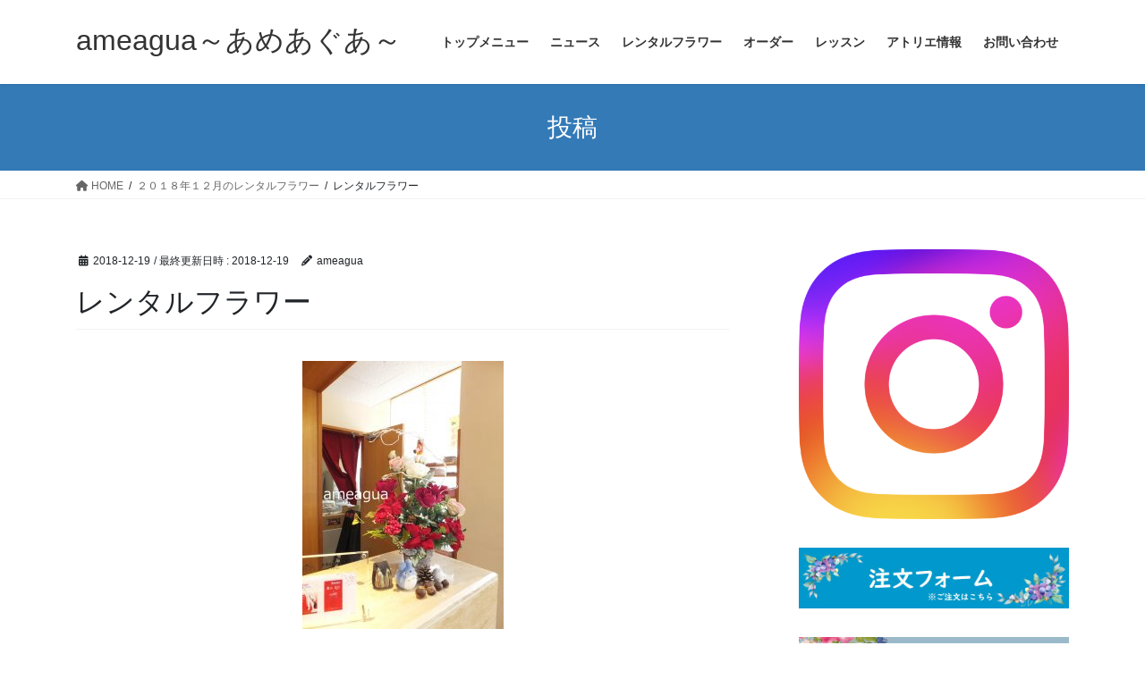

--- FILE ---
content_type: text/html; charset=UTF-8
request_url: https://ameagua.jp/rental-flower-new/rental-201812.html/attachment/dscf5144-2
body_size: 15932
content:
<!DOCTYPE html>
<html dir="ltr" lang="ja" prefix="og: https://ogp.me/ns#">
<head>
<meta charset="utf-8">
<meta http-equiv="X-UA-Compatible" content="IE=edge">
<meta name="viewport" content="width=device-width, initial-scale=1">

<title>レンタルフラワー | ameagua～あめあぐあ～</title>
	<style>img:is([sizes="auto" i], [sizes^="auto," i]) { contain-intrinsic-size: 3000px 1500px }</style>
	
		<!-- All in One SEO 4.9.3 - aioseo.com -->
	<meta name="robots" content="max-image-preview:large" />
	<meta name="author" content="ameagua"/>
	<link rel="canonical" href="https://ameagua.jp/rental-flower-new/rental-201812.html/attachment/dscf5144-2" />
	<meta name="generator" content="All in One SEO (AIOSEO) 4.9.3" />
		<meta property="og:locale" content="ja_JP" />
		<meta property="og:site_name" content="ameagua～あめあぐあ～ | 生まれてからの一生を花で彩る" />
		<meta property="og:type" content="article" />
		<meta property="og:title" content="レンタルフラワー | ameagua～あめあぐあ～" />
		<meta property="og:url" content="https://ameagua.jp/rental-flower-new/rental-201812.html/attachment/dscf5144-2" />
		<meta property="article:published_time" content="2018-12-19T07:48:10+00:00" />
		<meta property="article:modified_time" content="2018-12-19T07:52:31+00:00" />
		<meta name="twitter:card" content="summary" />
		<meta name="twitter:title" content="レンタルフラワー | ameagua～あめあぐあ～" />
		<script type="application/ld+json" class="aioseo-schema">
			{"@context":"https:\/\/schema.org","@graph":[{"@type":"BreadcrumbList","@id":"https:\/\/ameagua.jp\/rental-flower-new\/rental-201812.html\/attachment\/dscf5144-2#breadcrumblist","itemListElement":[{"@type":"ListItem","@id":"https:\/\/ameagua.jp#listItem","position":1,"name":"\u30db\u30fc\u30e0","item":"https:\/\/ameagua.jp","nextItem":{"@type":"ListItem","@id":"https:\/\/ameagua.jp\/rental-flower-new\/rental-201812.html\/attachment\/dscf5144-2#listItem","name":"\u30ec\u30f3\u30bf\u30eb\u30d5\u30e9\u30ef\u30fc"}},{"@type":"ListItem","@id":"https:\/\/ameagua.jp\/rental-flower-new\/rental-201812.html\/attachment\/dscf5144-2#listItem","position":2,"name":"\u30ec\u30f3\u30bf\u30eb\u30d5\u30e9\u30ef\u30fc","previousItem":{"@type":"ListItem","@id":"https:\/\/ameagua.jp#listItem","name":"\u30db\u30fc\u30e0"}}]},{"@type":"ItemPage","@id":"https:\/\/ameagua.jp\/rental-flower-new\/rental-201812.html\/attachment\/dscf5144-2#itempage","url":"https:\/\/ameagua.jp\/rental-flower-new\/rental-201812.html\/attachment\/dscf5144-2","name":"\u30ec\u30f3\u30bf\u30eb\u30d5\u30e9\u30ef\u30fc | ameagua\uff5e\u3042\u3081\u3042\u3050\u3042\uff5e","inLanguage":"ja","isPartOf":{"@id":"https:\/\/ameagua.jp\/#website"},"breadcrumb":{"@id":"https:\/\/ameagua.jp\/rental-flower-new\/rental-201812.html\/attachment\/dscf5144-2#breadcrumblist"},"author":{"@id":"https:\/\/ameagua.jp\/author\/ameagua#author"},"creator":{"@id":"https:\/\/ameagua.jp\/author\/ameagua#author"},"datePublished":"2018-12-19T16:48:10+09:00","dateModified":"2018-12-19T16:52:31+09:00"},{"@type":"Organization","@id":"https:\/\/ameagua.jp\/#organization","name":"ameagua\uff5e\u3042\u3081\u3042\u3050\u3042\uff5e","description":"\u751f\u307e\u308c\u3066\u304b\u3089\u306e\u4e00\u751f\u3092\u82b1\u3067\u5f69\u308b","url":"https:\/\/ameagua.jp\/"},{"@type":"Person","@id":"https:\/\/ameagua.jp\/author\/ameagua#author","url":"https:\/\/ameagua.jp\/author\/ameagua","name":"ameagua","image":{"@type":"ImageObject","@id":"https:\/\/ameagua.jp\/rental-flower-new\/rental-201812.html\/attachment\/dscf5144-2#authorImage","url":"https:\/\/secure.gravatar.com\/avatar\/5c8bd55651eb4ff63ef92d3070410fbe6bbe1bce35d7233da89252495f0abb76?s=96&d=mm&r=g","width":96,"height":96,"caption":"ameagua"}},{"@type":"WebSite","@id":"https:\/\/ameagua.jp\/#website","url":"https:\/\/ameagua.jp\/","name":"ameagua\uff5e\u3042\u3081\u3042\u3050\u3042\uff5e","description":"\u751f\u307e\u308c\u3066\u304b\u3089\u306e\u4e00\u751f\u3092\u82b1\u3067\u5f69\u308b","inLanguage":"ja","publisher":{"@id":"https:\/\/ameagua.jp\/#organization"}}]}
		</script>
		<!-- All in One SEO -->

<link rel="alternate" type="application/rss+xml" title="ameagua～あめあぐあ～ &raquo; フィード" href="https://ameagua.jp/feed" />
<link rel="alternate" type="application/rss+xml" title="ameagua～あめあぐあ～ &raquo; コメントフィード" href="https://ameagua.jp/comments/feed" />
<link rel="alternate" type="application/rss+xml" title="ameagua～あめあぐあ～ &raquo; レンタルフラワー のコメントのフィード" href="https://ameagua.jp/rental-flower-new/rental-201812.html/attachment/dscf5144-2/feed" />
<meta name="description" content="" /><script type="text/javascript">
/* <![CDATA[ */
window._wpemojiSettings = {"baseUrl":"https:\/\/s.w.org\/images\/core\/emoji\/16.0.1\/72x72\/","ext":".png","svgUrl":"https:\/\/s.w.org\/images\/core\/emoji\/16.0.1\/svg\/","svgExt":".svg","source":{"concatemoji":"https:\/\/ameagua.jp\/wp\/wp-includes\/js\/wp-emoji-release.min.js?ver=6.8.3"}};
/*! This file is auto-generated */
!function(s,n){var o,i,e;function c(e){try{var t={supportTests:e,timestamp:(new Date).valueOf()};sessionStorage.setItem(o,JSON.stringify(t))}catch(e){}}function p(e,t,n){e.clearRect(0,0,e.canvas.width,e.canvas.height),e.fillText(t,0,0);var t=new Uint32Array(e.getImageData(0,0,e.canvas.width,e.canvas.height).data),a=(e.clearRect(0,0,e.canvas.width,e.canvas.height),e.fillText(n,0,0),new Uint32Array(e.getImageData(0,0,e.canvas.width,e.canvas.height).data));return t.every(function(e,t){return e===a[t]})}function u(e,t){e.clearRect(0,0,e.canvas.width,e.canvas.height),e.fillText(t,0,0);for(var n=e.getImageData(16,16,1,1),a=0;a<n.data.length;a++)if(0!==n.data[a])return!1;return!0}function f(e,t,n,a){switch(t){case"flag":return n(e,"\ud83c\udff3\ufe0f\u200d\u26a7\ufe0f","\ud83c\udff3\ufe0f\u200b\u26a7\ufe0f")?!1:!n(e,"\ud83c\udde8\ud83c\uddf6","\ud83c\udde8\u200b\ud83c\uddf6")&&!n(e,"\ud83c\udff4\udb40\udc67\udb40\udc62\udb40\udc65\udb40\udc6e\udb40\udc67\udb40\udc7f","\ud83c\udff4\u200b\udb40\udc67\u200b\udb40\udc62\u200b\udb40\udc65\u200b\udb40\udc6e\u200b\udb40\udc67\u200b\udb40\udc7f");case"emoji":return!a(e,"\ud83e\udedf")}return!1}function g(e,t,n,a){var r="undefined"!=typeof WorkerGlobalScope&&self instanceof WorkerGlobalScope?new OffscreenCanvas(300,150):s.createElement("canvas"),o=r.getContext("2d",{willReadFrequently:!0}),i=(o.textBaseline="top",o.font="600 32px Arial",{});return e.forEach(function(e){i[e]=t(o,e,n,a)}),i}function t(e){var t=s.createElement("script");t.src=e,t.defer=!0,s.head.appendChild(t)}"undefined"!=typeof Promise&&(o="wpEmojiSettingsSupports",i=["flag","emoji"],n.supports={everything:!0,everythingExceptFlag:!0},e=new Promise(function(e){s.addEventListener("DOMContentLoaded",e,{once:!0})}),new Promise(function(t){var n=function(){try{var e=JSON.parse(sessionStorage.getItem(o));if("object"==typeof e&&"number"==typeof e.timestamp&&(new Date).valueOf()<e.timestamp+604800&&"object"==typeof e.supportTests)return e.supportTests}catch(e){}return null}();if(!n){if("undefined"!=typeof Worker&&"undefined"!=typeof OffscreenCanvas&&"undefined"!=typeof URL&&URL.createObjectURL&&"undefined"!=typeof Blob)try{var e="postMessage("+g.toString()+"("+[JSON.stringify(i),f.toString(),p.toString(),u.toString()].join(",")+"));",a=new Blob([e],{type:"text/javascript"}),r=new Worker(URL.createObjectURL(a),{name:"wpTestEmojiSupports"});return void(r.onmessage=function(e){c(n=e.data),r.terminate(),t(n)})}catch(e){}c(n=g(i,f,p,u))}t(n)}).then(function(e){for(var t in e)n.supports[t]=e[t],n.supports.everything=n.supports.everything&&n.supports[t],"flag"!==t&&(n.supports.everythingExceptFlag=n.supports.everythingExceptFlag&&n.supports[t]);n.supports.everythingExceptFlag=n.supports.everythingExceptFlag&&!n.supports.flag,n.DOMReady=!1,n.readyCallback=function(){n.DOMReady=!0}}).then(function(){return e}).then(function(){var e;n.supports.everything||(n.readyCallback(),(e=n.source||{}).concatemoji?t(e.concatemoji):e.wpemoji&&e.twemoji&&(t(e.twemoji),t(e.wpemoji)))}))}((window,document),window._wpemojiSettings);
/* ]]> */
</script>
<link rel='stylesheet' id='vkExUnit_common_style-css' href='https://ameagua.jp/wp/wp-content/plugins/vk-all-in-one-expansion-unit/assets/css/vkExUnit_style.css?ver=9.112.0.1' type='text/css' media='all' />
<style id='vkExUnit_common_style-inline-css' type='text/css'>
:root {--ver_page_top_button_url:url(https://ameagua.jp/wp/wp-content/plugins/vk-all-in-one-expansion-unit/assets/images/to-top-btn-icon.svg);}@font-face {font-weight: normal;font-style: normal;font-family: "vk_sns";src: url("https://ameagua.jp/wp/wp-content/plugins/vk-all-in-one-expansion-unit/inc/sns/icons/fonts/vk_sns.eot?-bq20cj");src: url("https://ameagua.jp/wp/wp-content/plugins/vk-all-in-one-expansion-unit/inc/sns/icons/fonts/vk_sns.eot?#iefix-bq20cj") format("embedded-opentype"),url("https://ameagua.jp/wp/wp-content/plugins/vk-all-in-one-expansion-unit/inc/sns/icons/fonts/vk_sns.woff?-bq20cj") format("woff"),url("https://ameagua.jp/wp/wp-content/plugins/vk-all-in-one-expansion-unit/inc/sns/icons/fonts/vk_sns.ttf?-bq20cj") format("truetype"),url("https://ameagua.jp/wp/wp-content/plugins/vk-all-in-one-expansion-unit/inc/sns/icons/fonts/vk_sns.svg?-bq20cj#vk_sns") format("svg");}
.veu_promotion-alert__content--text {border: 1px solid rgba(0,0,0,0.125);padding: 0.5em 1em;border-radius: var(--vk-size-radius);margin-bottom: var(--vk-margin-block-bottom);font-size: 0.875rem;}/* Alert Content部分に段落タグを入れた場合に最後の段落の余白を0にする */.veu_promotion-alert__content--text p:last-of-type{margin-bottom:0;margin-top: 0;}
</style>
<style id='wp-emoji-styles-inline-css' type='text/css'>

	img.wp-smiley, img.emoji {
		display: inline !important;
		border: none !important;
		box-shadow: none !important;
		height: 1em !important;
		width: 1em !important;
		margin: 0 0.07em !important;
		vertical-align: -0.1em !important;
		background: none !important;
		padding: 0 !important;
	}
</style>
<link rel='stylesheet' id='wp-block-library-css' href='https://ameagua.jp/wp/wp-includes/css/dist/block-library/style.min.css?ver=6.8.3' type='text/css' media='all' />
<style id='wp-block-library-inline-css' type='text/css'>
.vk-cols--reverse{flex-direction:row-reverse}.vk-cols--hasbtn{margin-bottom:0}.vk-cols--hasbtn>.row>.vk_gridColumn_item,.vk-cols--hasbtn>.wp-block-column{position:relative;padding-bottom:3em}.vk-cols--hasbtn>.row>.vk_gridColumn_item>.wp-block-buttons,.vk-cols--hasbtn>.row>.vk_gridColumn_item>.vk_button,.vk-cols--hasbtn>.wp-block-column>.wp-block-buttons,.vk-cols--hasbtn>.wp-block-column>.vk_button{position:absolute;bottom:0;width:100%}.vk-cols--fit.wp-block-columns{gap:0}.vk-cols--fit.wp-block-columns,.vk-cols--fit.wp-block-columns:not(.is-not-stacked-on-mobile){margin-top:0;margin-bottom:0;justify-content:space-between}.vk-cols--fit.wp-block-columns>.wp-block-column *:last-child,.vk-cols--fit.wp-block-columns:not(.is-not-stacked-on-mobile)>.wp-block-column *:last-child{margin-bottom:0}.vk-cols--fit.wp-block-columns>.wp-block-column>.wp-block-cover,.vk-cols--fit.wp-block-columns:not(.is-not-stacked-on-mobile)>.wp-block-column>.wp-block-cover{margin-top:0}.vk-cols--fit.wp-block-columns.has-background,.vk-cols--fit.wp-block-columns:not(.is-not-stacked-on-mobile).has-background{padding:0}@media(max-width: 599px){.vk-cols--fit.wp-block-columns:not(.has-background)>.wp-block-column:not(.has-background),.vk-cols--fit.wp-block-columns:not(.is-not-stacked-on-mobile):not(.has-background)>.wp-block-column:not(.has-background){padding-left:0 !important;padding-right:0 !important}}@media(min-width: 782px){.vk-cols--fit.wp-block-columns .block-editor-block-list__block.wp-block-column:not(:first-child),.vk-cols--fit.wp-block-columns>.wp-block-column:not(:first-child),.vk-cols--fit.wp-block-columns:not(.is-not-stacked-on-mobile) .block-editor-block-list__block.wp-block-column:not(:first-child),.vk-cols--fit.wp-block-columns:not(.is-not-stacked-on-mobile)>.wp-block-column:not(:first-child){margin-left:0}}@media(min-width: 600px)and (max-width: 781px){.vk-cols--fit.wp-block-columns .wp-block-column:nth-child(2n),.vk-cols--fit.wp-block-columns:not(.is-not-stacked-on-mobile) .wp-block-column:nth-child(2n){margin-left:0}.vk-cols--fit.wp-block-columns .wp-block-column:not(:only-child),.vk-cols--fit.wp-block-columns:not(.is-not-stacked-on-mobile) .wp-block-column:not(:only-child){flex-basis:50% !important}}.vk-cols--fit--gap1.wp-block-columns{gap:1px}@media(min-width: 600px)and (max-width: 781px){.vk-cols--fit--gap1.wp-block-columns .wp-block-column:not(:only-child){flex-basis:calc(50% - 1px) !important}}.vk-cols--fit.vk-cols--grid>.block-editor-block-list__block,.vk-cols--fit.vk-cols--grid>.wp-block-column,.vk-cols--fit.vk-cols--grid:not(.is-not-stacked-on-mobile)>.block-editor-block-list__block,.vk-cols--fit.vk-cols--grid:not(.is-not-stacked-on-mobile)>.wp-block-column{flex-basis:50%;box-sizing:border-box}@media(max-width: 599px){.vk-cols--fit.vk-cols--grid.vk-cols--grid--alignfull>.wp-block-column:nth-child(2)>.wp-block-cover,.vk-cols--fit.vk-cols--grid.vk-cols--grid--alignfull>.wp-block-column:nth-child(2)>.vk_outer,.vk-cols--fit.vk-cols--grid:not(.is-not-stacked-on-mobile).vk-cols--grid--alignfull>.wp-block-column:nth-child(2)>.wp-block-cover,.vk-cols--fit.vk-cols--grid:not(.is-not-stacked-on-mobile).vk-cols--grid--alignfull>.wp-block-column:nth-child(2)>.vk_outer{width:100vw;margin-right:calc((100% - 100vw)/2);margin-left:calc((100% - 100vw)/2)}}@media(min-width: 600px){.vk-cols--fit.vk-cols--grid.vk-cols--grid--alignfull>.wp-block-column:nth-child(2)>.wp-block-cover,.vk-cols--fit.vk-cols--grid.vk-cols--grid--alignfull>.wp-block-column:nth-child(2)>.vk_outer,.vk-cols--fit.vk-cols--grid:not(.is-not-stacked-on-mobile).vk-cols--grid--alignfull>.wp-block-column:nth-child(2)>.wp-block-cover,.vk-cols--fit.vk-cols--grid:not(.is-not-stacked-on-mobile).vk-cols--grid--alignfull>.wp-block-column:nth-child(2)>.vk_outer{margin-right:calc(100% - 50vw);width:50vw}}@media(min-width: 600px){.vk-cols--fit.vk-cols--grid.vk-cols--grid--alignfull.vk-cols--reverse>.wp-block-column,.vk-cols--fit.vk-cols--grid:not(.is-not-stacked-on-mobile).vk-cols--grid--alignfull.vk-cols--reverse>.wp-block-column{margin-left:0;margin-right:0}.vk-cols--fit.vk-cols--grid.vk-cols--grid--alignfull.vk-cols--reverse>.wp-block-column:nth-child(2)>.wp-block-cover,.vk-cols--fit.vk-cols--grid.vk-cols--grid--alignfull.vk-cols--reverse>.wp-block-column:nth-child(2)>.vk_outer,.vk-cols--fit.vk-cols--grid:not(.is-not-stacked-on-mobile).vk-cols--grid--alignfull.vk-cols--reverse>.wp-block-column:nth-child(2)>.wp-block-cover,.vk-cols--fit.vk-cols--grid:not(.is-not-stacked-on-mobile).vk-cols--grid--alignfull.vk-cols--reverse>.wp-block-column:nth-child(2)>.vk_outer{margin-left:calc(100% - 50vw)}}.vk-cols--menu h2,.vk-cols--menu h3,.vk-cols--menu h4,.vk-cols--menu h5{margin-bottom:.2em;text-shadow:#000 0 0 10px}.vk-cols--menu h2:first-child,.vk-cols--menu h3:first-child,.vk-cols--menu h4:first-child,.vk-cols--menu h5:first-child{margin-top:0}.vk-cols--menu p{margin-bottom:1rem;text-shadow:#000 0 0 10px}.vk-cols--menu .wp-block-cover__inner-container:last-child{margin-bottom:0}.vk-cols--fitbnrs .wp-block-column .wp-block-cover:hover img{filter:unset}.vk-cols--fitbnrs .wp-block-column .wp-block-cover:hover{background-color:unset}.vk-cols--fitbnrs .wp-block-column .wp-block-cover:hover .wp-block-cover__image-background{filter:unset !important}.vk-cols--fitbnrs .wp-block-cover .wp-block-cover__inner-container{position:absolute;height:100%;width:100%}.vk-cols--fitbnrs .vk_button{height:100%;margin:0}.vk-cols--fitbnrs .vk_button .vk_button_btn,.vk-cols--fitbnrs .vk_button .btn{height:100%;width:100%;border:none;box-shadow:none;background-color:unset !important;transition:unset}.vk-cols--fitbnrs .vk_button .vk_button_btn:hover,.vk-cols--fitbnrs .vk_button .btn:hover{transition:unset}.vk-cols--fitbnrs .vk_button .vk_button_btn:after,.vk-cols--fitbnrs .vk_button .btn:after{border:none}.vk-cols--fitbnrs .vk_button .vk_button_link_txt{width:100%;position:absolute;top:50%;left:50%;transform:translateY(-50%) translateX(-50%);font-size:2rem;text-shadow:#000 0 0 10px}.vk-cols--fitbnrs .vk_button .vk_button_link_subCaption{width:100%;position:absolute;top:calc(50% + 2.2em);left:50%;transform:translateY(-50%) translateX(-50%);text-shadow:#000 0 0 10px}@media(min-width: 992px){.vk-cols--media.wp-block-columns{gap:3rem}}.vk-fit-map figure{margin-bottom:0}.vk-fit-map iframe{position:relative;margin-bottom:0;display:block;max-height:400px;width:100vw}.vk-fit-map:is(.alignfull,.alignwide) div{max-width:100%}.vk-table--th--width25 :where(tr>*:first-child){width:25%}.vk-table--th--width30 :where(tr>*:first-child){width:30%}.vk-table--th--width35 :where(tr>*:first-child){width:35%}.vk-table--th--width40 :where(tr>*:first-child){width:40%}.vk-table--th--bg-bright :where(tr>*:first-child){background-color:var(--wp--preset--color--bg-secondary, rgba(0, 0, 0, 0.05))}@media(max-width: 599px){.vk-table--mobile-block :is(th,td){width:100%;display:block}.vk-table--mobile-block.wp-block-table table :is(th,td){border-top:none}}.vk-table--width--th25 :where(tr>*:first-child){width:25%}.vk-table--width--th30 :where(tr>*:first-child){width:30%}.vk-table--width--th35 :where(tr>*:first-child){width:35%}.vk-table--width--th40 :where(tr>*:first-child){width:40%}.no-margin{margin:0}@media(max-width: 599px){.wp-block-image.vk-aligncenter--mobile>.alignright{float:none;margin-left:auto;margin-right:auto}.vk-no-padding-horizontal--mobile{padding-left:0 !important;padding-right:0 !important}}
/* VK Color Palettes */
</style>
<style id='classic-theme-styles-inline-css' type='text/css'>
/*! This file is auto-generated */
.wp-block-button__link{color:#fff;background-color:#32373c;border-radius:9999px;box-shadow:none;text-decoration:none;padding:calc(.667em + 2px) calc(1.333em + 2px);font-size:1.125em}.wp-block-file__button{background:#32373c;color:#fff;text-decoration:none}
</style>
<link rel='stylesheet' id='aioseo/css/src/vue/standalone/blocks/table-of-contents/global.scss-css' href='https://ameagua.jp/wp/wp-content/plugins/all-in-one-seo-pack/dist/Lite/assets/css/table-of-contents/global.e90f6d47.css?ver=4.9.3' type='text/css' media='all' />
<style id='global-styles-inline-css' type='text/css'>
:root{--wp--preset--aspect-ratio--square: 1;--wp--preset--aspect-ratio--4-3: 4/3;--wp--preset--aspect-ratio--3-4: 3/4;--wp--preset--aspect-ratio--3-2: 3/2;--wp--preset--aspect-ratio--2-3: 2/3;--wp--preset--aspect-ratio--16-9: 16/9;--wp--preset--aspect-ratio--9-16: 9/16;--wp--preset--color--black: #000000;--wp--preset--color--cyan-bluish-gray: #abb8c3;--wp--preset--color--white: #ffffff;--wp--preset--color--pale-pink: #f78da7;--wp--preset--color--vivid-red: #cf2e2e;--wp--preset--color--luminous-vivid-orange: #ff6900;--wp--preset--color--luminous-vivid-amber: #fcb900;--wp--preset--color--light-green-cyan: #7bdcb5;--wp--preset--color--vivid-green-cyan: #00d084;--wp--preset--color--pale-cyan-blue: #8ed1fc;--wp--preset--color--vivid-cyan-blue: #0693e3;--wp--preset--color--vivid-purple: #9b51e0;--wp--preset--gradient--vivid-cyan-blue-to-vivid-purple: linear-gradient(135deg,rgba(6,147,227,1) 0%,rgb(155,81,224) 100%);--wp--preset--gradient--light-green-cyan-to-vivid-green-cyan: linear-gradient(135deg,rgb(122,220,180) 0%,rgb(0,208,130) 100%);--wp--preset--gradient--luminous-vivid-amber-to-luminous-vivid-orange: linear-gradient(135deg,rgba(252,185,0,1) 0%,rgba(255,105,0,1) 100%);--wp--preset--gradient--luminous-vivid-orange-to-vivid-red: linear-gradient(135deg,rgba(255,105,0,1) 0%,rgb(207,46,46) 100%);--wp--preset--gradient--very-light-gray-to-cyan-bluish-gray: linear-gradient(135deg,rgb(238,238,238) 0%,rgb(169,184,195) 100%);--wp--preset--gradient--cool-to-warm-spectrum: linear-gradient(135deg,rgb(74,234,220) 0%,rgb(151,120,209) 20%,rgb(207,42,186) 40%,rgb(238,44,130) 60%,rgb(251,105,98) 80%,rgb(254,248,76) 100%);--wp--preset--gradient--blush-light-purple: linear-gradient(135deg,rgb(255,206,236) 0%,rgb(152,150,240) 100%);--wp--preset--gradient--blush-bordeaux: linear-gradient(135deg,rgb(254,205,165) 0%,rgb(254,45,45) 50%,rgb(107,0,62) 100%);--wp--preset--gradient--luminous-dusk: linear-gradient(135deg,rgb(255,203,112) 0%,rgb(199,81,192) 50%,rgb(65,88,208) 100%);--wp--preset--gradient--pale-ocean: linear-gradient(135deg,rgb(255,245,203) 0%,rgb(182,227,212) 50%,rgb(51,167,181) 100%);--wp--preset--gradient--electric-grass: linear-gradient(135deg,rgb(202,248,128) 0%,rgb(113,206,126) 100%);--wp--preset--gradient--midnight: linear-gradient(135deg,rgb(2,3,129) 0%,rgb(40,116,252) 100%);--wp--preset--font-size--small: 13px;--wp--preset--font-size--medium: 20px;--wp--preset--font-size--large: 36px;--wp--preset--font-size--x-large: 42px;--wp--preset--spacing--20: 0.44rem;--wp--preset--spacing--30: 0.67rem;--wp--preset--spacing--40: 1rem;--wp--preset--spacing--50: 1.5rem;--wp--preset--spacing--60: 2.25rem;--wp--preset--spacing--70: 3.38rem;--wp--preset--spacing--80: 5.06rem;--wp--preset--shadow--natural: 6px 6px 9px rgba(0, 0, 0, 0.2);--wp--preset--shadow--deep: 12px 12px 50px rgba(0, 0, 0, 0.4);--wp--preset--shadow--sharp: 6px 6px 0px rgba(0, 0, 0, 0.2);--wp--preset--shadow--outlined: 6px 6px 0px -3px rgba(255, 255, 255, 1), 6px 6px rgba(0, 0, 0, 1);--wp--preset--shadow--crisp: 6px 6px 0px rgba(0, 0, 0, 1);}:where(.is-layout-flex){gap: 0.5em;}:where(.is-layout-grid){gap: 0.5em;}body .is-layout-flex{display: flex;}.is-layout-flex{flex-wrap: wrap;align-items: center;}.is-layout-flex > :is(*, div){margin: 0;}body .is-layout-grid{display: grid;}.is-layout-grid > :is(*, div){margin: 0;}:where(.wp-block-columns.is-layout-flex){gap: 2em;}:where(.wp-block-columns.is-layout-grid){gap: 2em;}:where(.wp-block-post-template.is-layout-flex){gap: 1.25em;}:where(.wp-block-post-template.is-layout-grid){gap: 1.25em;}.has-black-color{color: var(--wp--preset--color--black) !important;}.has-cyan-bluish-gray-color{color: var(--wp--preset--color--cyan-bluish-gray) !important;}.has-white-color{color: var(--wp--preset--color--white) !important;}.has-pale-pink-color{color: var(--wp--preset--color--pale-pink) !important;}.has-vivid-red-color{color: var(--wp--preset--color--vivid-red) !important;}.has-luminous-vivid-orange-color{color: var(--wp--preset--color--luminous-vivid-orange) !important;}.has-luminous-vivid-amber-color{color: var(--wp--preset--color--luminous-vivid-amber) !important;}.has-light-green-cyan-color{color: var(--wp--preset--color--light-green-cyan) !important;}.has-vivid-green-cyan-color{color: var(--wp--preset--color--vivid-green-cyan) !important;}.has-pale-cyan-blue-color{color: var(--wp--preset--color--pale-cyan-blue) !important;}.has-vivid-cyan-blue-color{color: var(--wp--preset--color--vivid-cyan-blue) !important;}.has-vivid-purple-color{color: var(--wp--preset--color--vivid-purple) !important;}.has-black-background-color{background-color: var(--wp--preset--color--black) !important;}.has-cyan-bluish-gray-background-color{background-color: var(--wp--preset--color--cyan-bluish-gray) !important;}.has-white-background-color{background-color: var(--wp--preset--color--white) !important;}.has-pale-pink-background-color{background-color: var(--wp--preset--color--pale-pink) !important;}.has-vivid-red-background-color{background-color: var(--wp--preset--color--vivid-red) !important;}.has-luminous-vivid-orange-background-color{background-color: var(--wp--preset--color--luminous-vivid-orange) !important;}.has-luminous-vivid-amber-background-color{background-color: var(--wp--preset--color--luminous-vivid-amber) !important;}.has-light-green-cyan-background-color{background-color: var(--wp--preset--color--light-green-cyan) !important;}.has-vivid-green-cyan-background-color{background-color: var(--wp--preset--color--vivid-green-cyan) !important;}.has-pale-cyan-blue-background-color{background-color: var(--wp--preset--color--pale-cyan-blue) !important;}.has-vivid-cyan-blue-background-color{background-color: var(--wp--preset--color--vivid-cyan-blue) !important;}.has-vivid-purple-background-color{background-color: var(--wp--preset--color--vivid-purple) !important;}.has-black-border-color{border-color: var(--wp--preset--color--black) !important;}.has-cyan-bluish-gray-border-color{border-color: var(--wp--preset--color--cyan-bluish-gray) !important;}.has-white-border-color{border-color: var(--wp--preset--color--white) !important;}.has-pale-pink-border-color{border-color: var(--wp--preset--color--pale-pink) !important;}.has-vivid-red-border-color{border-color: var(--wp--preset--color--vivid-red) !important;}.has-luminous-vivid-orange-border-color{border-color: var(--wp--preset--color--luminous-vivid-orange) !important;}.has-luminous-vivid-amber-border-color{border-color: var(--wp--preset--color--luminous-vivid-amber) !important;}.has-light-green-cyan-border-color{border-color: var(--wp--preset--color--light-green-cyan) !important;}.has-vivid-green-cyan-border-color{border-color: var(--wp--preset--color--vivid-green-cyan) !important;}.has-pale-cyan-blue-border-color{border-color: var(--wp--preset--color--pale-cyan-blue) !important;}.has-vivid-cyan-blue-border-color{border-color: var(--wp--preset--color--vivid-cyan-blue) !important;}.has-vivid-purple-border-color{border-color: var(--wp--preset--color--vivid-purple) !important;}.has-vivid-cyan-blue-to-vivid-purple-gradient-background{background: var(--wp--preset--gradient--vivid-cyan-blue-to-vivid-purple) !important;}.has-light-green-cyan-to-vivid-green-cyan-gradient-background{background: var(--wp--preset--gradient--light-green-cyan-to-vivid-green-cyan) !important;}.has-luminous-vivid-amber-to-luminous-vivid-orange-gradient-background{background: var(--wp--preset--gradient--luminous-vivid-amber-to-luminous-vivid-orange) !important;}.has-luminous-vivid-orange-to-vivid-red-gradient-background{background: var(--wp--preset--gradient--luminous-vivid-orange-to-vivid-red) !important;}.has-very-light-gray-to-cyan-bluish-gray-gradient-background{background: var(--wp--preset--gradient--very-light-gray-to-cyan-bluish-gray) !important;}.has-cool-to-warm-spectrum-gradient-background{background: var(--wp--preset--gradient--cool-to-warm-spectrum) !important;}.has-blush-light-purple-gradient-background{background: var(--wp--preset--gradient--blush-light-purple) !important;}.has-blush-bordeaux-gradient-background{background: var(--wp--preset--gradient--blush-bordeaux) !important;}.has-luminous-dusk-gradient-background{background: var(--wp--preset--gradient--luminous-dusk) !important;}.has-pale-ocean-gradient-background{background: var(--wp--preset--gradient--pale-ocean) !important;}.has-electric-grass-gradient-background{background: var(--wp--preset--gradient--electric-grass) !important;}.has-midnight-gradient-background{background: var(--wp--preset--gradient--midnight) !important;}.has-small-font-size{font-size: var(--wp--preset--font-size--small) !important;}.has-medium-font-size{font-size: var(--wp--preset--font-size--medium) !important;}.has-large-font-size{font-size: var(--wp--preset--font-size--large) !important;}.has-x-large-font-size{font-size: var(--wp--preset--font-size--x-large) !important;}
:where(.wp-block-post-template.is-layout-flex){gap: 1.25em;}:where(.wp-block-post-template.is-layout-grid){gap: 1.25em;}
:where(.wp-block-columns.is-layout-flex){gap: 2em;}:where(.wp-block-columns.is-layout-grid){gap: 2em;}
:root :where(.wp-block-pullquote){font-size: 1.5em;line-height: 1.6;}
</style>
<link rel='stylesheet' id='contact-form-7-css' href='https://ameagua.jp/wp/wp-content/plugins/contact-form-7/includes/css/styles.css?ver=6.1.2' type='text/css' media='all' />
<link rel='stylesheet' id='vk-swiper-style-css' href='https://ameagua.jp/wp/wp-content/plugins/vk-blocks/vendor/vektor-inc/vk-swiper/src/assets/css/swiper-bundle.min.css?ver=11.0.2' type='text/css' media='all' />
<link rel='stylesheet' id='bootstrap-4-style-css' href='https://ameagua.jp/wp/wp-content/themes/lightning/_g2/library/bootstrap-4/css/bootstrap.min.css?ver=4.5.0' type='text/css' media='all' />
<link rel='stylesheet' id='lightning-common-style-css' href='https://ameagua.jp/wp/wp-content/themes/lightning/_g2/assets/css/common.css?ver=15.30.4' type='text/css' media='all' />
<style id='lightning-common-style-inline-css' type='text/css'>
/* vk-mobile-nav */:root {--vk-mobile-nav-menu-btn-bg-src: url("https://ameagua.jp/wp/wp-content/themes/lightning/_g2/inc/vk-mobile-nav/package/images/vk-menu-btn-black.svg");--vk-mobile-nav-menu-btn-close-bg-src: url("https://ameagua.jp/wp/wp-content/themes/lightning/_g2/inc/vk-mobile-nav/package/images/vk-menu-close-black.svg");--vk-menu-acc-icon-open-black-bg-src: url("https://ameagua.jp/wp/wp-content/themes/lightning/_g2/inc/vk-mobile-nav/package/images/vk-menu-acc-icon-open-black.svg");--vk-menu-acc-icon-open-white-bg-src: url("https://ameagua.jp/wp/wp-content/themes/lightning/_g2/inc/vk-mobile-nav/package/images/vk-menu-acc-icon-open-white.svg");--vk-menu-acc-icon-close-black-bg-src: url("https://ameagua.jp/wp/wp-content/themes/lightning/_g2/inc/vk-mobile-nav/package/images/vk-menu-close-black.svg");--vk-menu-acc-icon-close-white-bg-src: url("https://ameagua.jp/wp/wp-content/themes/lightning/_g2/inc/vk-mobile-nav/package/images/vk-menu-close-white.svg");}
</style>
<link rel='stylesheet' id='lightning-design-style-css' href='https://ameagua.jp/wp/wp-content/themes/lightning/_g2/design-skin/origin2/css/style.css?ver=15.30.4' type='text/css' media='all' />
<style id='lightning-design-style-inline-css' type='text/css'>
:root {--color-key:#337ab7;--wp--preset--color--vk-color-primary:#337ab7;--color-key-dark:#2e6da4;}
a { color:#337ab7; }
.tagcloud a:before { font-family: "Font Awesome 5 Free";content: "\f02b";font-weight: bold; }
.media .media-body .media-heading a:hover { color:; }@media (min-width: 768px){.gMenu > li:before,.gMenu > li.menu-item-has-children::after { border-bottom-color: }.gMenu li li { background-color: }.gMenu li li a:hover { background-color:; }} /* @media (min-width: 768px) */.page-header { background-color:; }h2,.mainSection-title { border-top-color:; }h3:after,.subSection-title:after { border-bottom-color:; }ul.page-numbers li span.page-numbers.current,.page-link dl .post-page-numbers.current { background-color:; }.pager li > a { border-color:;color:;}.pager li > a:hover { background-color:;color:#fff;}.siteFooter { border-top-color:; }dt { border-left-color:; }:root {--g_nav_main_acc_icon_open_url:url(https://ameagua.jp/wp/wp-content/themes/lightning/_g2/inc/vk-mobile-nav/package/images/vk-menu-acc-icon-open-black.svg);--g_nav_main_acc_icon_close_url: url(https://ameagua.jp/wp/wp-content/themes/lightning/_g2/inc/vk-mobile-nav/package/images/vk-menu-close-black.svg);--g_nav_sub_acc_icon_open_url: url(https://ameagua.jp/wp/wp-content/themes/lightning/_g2/inc/vk-mobile-nav/package/images/vk-menu-acc-icon-open-white.svg);--g_nav_sub_acc_icon_close_url: url(https://ameagua.jp/wp/wp-content/themes/lightning/_g2/inc/vk-mobile-nav/package/images/vk-menu-close-white.svg);}
</style>
<link rel='stylesheet' id='veu-cta-css' href='https://ameagua.jp/wp/wp-content/plugins/vk-all-in-one-expansion-unit/inc/call-to-action/package/assets/css/style.css?ver=9.112.0.1' type='text/css' media='all' />
<link rel='stylesheet' id='vk-blocks-build-css-css' href='https://ameagua.jp/wp/wp-content/plugins/vk-blocks/build/block-build.css?ver=1.112.0.1' type='text/css' media='all' />
<style id='vk-blocks-build-css-inline-css' type='text/css'>
:root {--vk_flow-arrow: url(https://ameagua.jp/wp/wp-content/plugins/vk-blocks/inc/vk-blocks/images/arrow_bottom.svg);--vk_image-mask-circle: url(https://ameagua.jp/wp/wp-content/plugins/vk-blocks/inc/vk-blocks/images/circle.svg);--vk_image-mask-wave01: url(https://ameagua.jp/wp/wp-content/plugins/vk-blocks/inc/vk-blocks/images/wave01.svg);--vk_image-mask-wave02: url(https://ameagua.jp/wp/wp-content/plugins/vk-blocks/inc/vk-blocks/images/wave02.svg);--vk_image-mask-wave03: url(https://ameagua.jp/wp/wp-content/plugins/vk-blocks/inc/vk-blocks/images/wave03.svg);--vk_image-mask-wave04: url(https://ameagua.jp/wp/wp-content/plugins/vk-blocks/inc/vk-blocks/images/wave04.svg);}

	:root {

		--vk-balloon-border-width:1px;

		--vk-balloon-speech-offset:-12px;
	}
	
</style>
<link rel='stylesheet' id='lightning-theme-style-css' href='https://ameagua.jp/wp/wp-content/themes/lightning/style.css?ver=15.30.4' type='text/css' media='all' />
<style id='lightning-theme-style-inline-css' type='text/css'>

			.prBlock_icon_outer { border:1px solid #337ab7; }
			.prBlock_icon { color:#337ab7; }
		
</style>
<link rel='stylesheet' id='vk-font-awesome-css' href='https://ameagua.jp/wp/wp-content/themes/lightning/vendor/vektor-inc/font-awesome-versions/src/versions/6/css/all.min.css?ver=6.6.0' type='text/css' media='all' />
<link rel='stylesheet' id='wp-pagenavi-css' href='https://ameagua.jp/wp/wp-content/plugins/wp-pagenavi/pagenavi-css.css?ver=2.70' type='text/css' media='all' />
<script type="text/javascript" src="https://ameagua.jp/wp/wp-includes/js/jquery/jquery.min.js?ver=3.7.1" id="jquery-core-js"></script>
<script type="text/javascript" src="https://ameagua.jp/wp/wp-includes/js/jquery/jquery-migrate.min.js?ver=3.4.1" id="jquery-migrate-js"></script>
<script type="text/javascript" src="https://ameagua.jp/wp/wp-content/plugins/content-slide/js/coin-slider.js?ver=6.8.3" id="content_slider-js"></script>
<link rel="https://api.w.org/" href="https://ameagua.jp/wp-json/" /><link rel="alternate" title="JSON" type="application/json" href="https://ameagua.jp/wp-json/wp/v2/media/1713" /><link rel="EditURI" type="application/rsd+xml" title="RSD" href="https://ameagua.jp/wp/xmlrpc.php?rsd" />
<meta name="generator" content="WordPress 6.8.3" />
<link rel='shortlink' href='https://ameagua.jp/?p=1713' />
<link rel="alternate" title="oEmbed (JSON)" type="application/json+oembed" href="https://ameagua.jp/wp-json/oembed/1.0/embed?url=https%3A%2F%2Fameagua.jp%2Frental-flower-new%2Frental-201812.html%2Fattachment%2Fdscf5144-2" />
<link rel="alternate" title="oEmbed (XML)" type="text/xml+oembed" href="https://ameagua.jp/wp-json/oembed/1.0/embed?url=https%3A%2F%2Fameagua.jp%2Frental-flower-new%2Frental-201812.html%2Fattachment%2Fdscf5144-2&#038;format=xml" />
<script type="text/javascript">
	var $jquery = jQuery.noConflict(); 
	$jquery(document).ready(function() 
	{
		$jquery('#wpcontent_slider').coinslider(
	{ 
	width: 830, 
	height: 307, 
	spw: 7, 
	sph: 5, 
	delay: 3000, 
	sDelay: 30, 
	opacity: 0.7, 
	titleSpeed: 500, 
	effect: 'random', 
	navigation: true, 
	links : true, 
	hoverPause: true });
		});
	</script>
<style type="text/css" media="screen">
		
#wpcontent_slider_container
{
	overflow: hidden; position: relative; padding:0px;margin:0px; text-align:center; width:830px !important;
	height:307px !important;
}
#wpcontent_slider 
{ overflow: hidden; position: relative; font-family:\'Trebuchet MS\', Helvetica, sans-serif;border:0px solid #ffffff; text-align:left;}
#wpcontent_slider a,#wpcontent_slider a img { border: none; text-decoration: none; outline: none; }
#wpcontent_slider h4,#wpcontent_slider h4 a 
{margin: 0px;padding: 0px; font-family: 'Trebuchet MS', Helvetica, sans-serif;
text-decoration:none;font-size: 18px; color:#ffffff;}
#wpcontent_slider .cs-title {width: 100%;padding: 10px; background: #ffffff; color: #000000; font-family: 'Trebuchet MS', Helvetica, sans-serif; font-size: 12px; letter-spacing: normal;line-height: normal;}
#wpcontent_slider_container .cs-prev,#wpcontent_slider_container .cs-next {font-weight: bold;background: #000000;
font-size: 28px; font-family: "Courier New", Courier, monospace; color: #ffffff !important;
padding: 0px 10px;-moz-border-radius: 5px;-khtml-border-radius: 5px;-webkit-border-radius: 5px;}
#wpcontent_slider_container .cs-buttons { font-size: 0px; padding: 10px 0px 10px 0px;
margin:0px auto; float:left;clear:left;
}
#wpcontent_slider_container .cs-buttons a { outline:none; margin-left: 5px; height: 10px; width: 10px; float: left; border: 1px solid #000000; color: #000000; text-indent: -1000px; 
}
#wpcontent_slider_container .cs-active { background-color: #000000; color: #FFFFFF; }
#wpcs_link_love,#wpcs_link_love a{display:none;}
</style>
<!-- End Content Slider Settings -->

<style id="lightning-color-custom-for-plugins" type="text/css">/* ltg theme common */.color_key_bg,.color_key_bg_hover:hover{background-color: #337ab7;}.color_key_txt,.color_key_txt_hover:hover{color: #337ab7;}.color_key_border,.color_key_border_hover:hover{border-color: #337ab7;}.color_key_dark_bg,.color_key_dark_bg_hover:hover{background-color: #2e6da4;}.color_key_dark_txt,.color_key_dark_txt_hover:hover{color: #2e6da4;}.color_key_dark_border,.color_key_dark_border_hover:hover{border-color: #2e6da4;}</style><style>.simplemap img{max-width:none !important;padding:0 !important;margin:0 !important;}.staticmap,.staticmap img{max-width:100% !important;height:auto !important;}.simplemap .simplemap-content{display:none;}</style>
<script>var google_map_api_key = "AIzaSyBFOBil3odNStpH4lFSexJ2evSsV9naJAo";</script><!-- [ VK All in One Expansion Unit OGP ] -->
<meta property="og:site_name" content="ameagua～あめあぐあ～" />
<meta property="og:url" content="https://ameagua.jp/rental-flower-new/rental-201812.html/attachment/dscf5144-2" />
<meta property="og:title" content="レンタルフラワー | ameagua～あめあぐあ～" />
<meta property="og:description" content="" />
<meta property="og:type" content="article" />
<!-- [ / VK All in One Expansion Unit OGP ] -->
<!-- [ VK All in One Expansion Unit twitter card ] -->
<meta name="twitter:card" content="summary_large_image">
<meta name="twitter:description" content="">
<meta name="twitter:title" content="レンタルフラワー | ameagua～あめあぐあ～">
<meta name="twitter:url" content="https://ameagua.jp/rental-flower-new/rental-201812.html/attachment/dscf5144-2">
	<meta name="twitter:domain" content="ameagua.jp">
	<!-- [ / VK All in One Expansion Unit twitter card ] -->
	<!-- [ VK All in One Expansion Unit Article Structure Data ] --><script type="application/ld+json">{"@context":"https://schema.org/","@type":"Article","headline":"レンタルフラワー","image":"","datePublished":"2018-12-19T16:48:10+09:00","dateModified":"2018-12-19T16:52:31+09:00","author":{"@type":"","name":"ameagua","url":"https://ameagua.jp/","sameAs":""}}</script><!-- [ / VK All in One Expansion Unit Article Structure Data ] -->
</head>
<body class="attachment wp-singular attachment-template-default single single-attachment postid-1713 attachmentid-1713 attachment-jpeg wp-theme-lightning fl-builder-lite-2-9-3-2 fl-no-js vk-blocks fa_v6_css post-name-dscf5144-2 post-type-attachment sidebar-fix sidebar-fix-priority-top bootstrap4 device-pc">
<a class="skip-link screen-reader-text" href="#main">コンテンツへスキップ</a>
<a class="skip-link screen-reader-text" href="#vk-mobile-nav">ナビゲーションに移動</a>
<header class="siteHeader">
		<div class="container siteHeadContainer">
		<div class="navbar-header">
						<p class="navbar-brand siteHeader_logo">
			<a href="https://ameagua.jp/">
				<span>ameagua～あめあぐあ～</span>
			</a>
			</p>
					</div>

					<div id="gMenu_outer" class="gMenu_outer">
				<nav class="menu-%e3%83%a1%e3%82%a4%e3%83%b3%e3%83%a1%e3%83%8b%e3%83%a5%e3%83%bc-container"><ul id="menu-%e3%83%a1%e3%82%a4%e3%83%b3%e3%83%a1%e3%83%8b%e3%83%a5%e3%83%bc" class="menu gMenu vk-menu-acc"><li id="menu-item-628" class="menu-item menu-item-type-post_type menu-item-object-page menu-item-home"><a href="https://ameagua.jp/"><strong class="gMenu_name">トップメニュー</strong></a></li>
<li id="menu-item-666" class="menu-item menu-item-type-post_type menu-item-object-page menu-item-has-children"><a href="https://ameagua.jp/news"><strong class="gMenu_name">ニュース</strong></a>
<ul class="sub-menu">
	<li id="menu-item-1110" class="menu-item menu-item-type-taxonomy menu-item-object-category"><a href="https://ameagua.jp/rental-flower-new">フラワーレンタル新作</a></li>
	<li id="menu-item-633" class="menu-item menu-item-type-taxonomy menu-item-object-category"><a href="https://ameagua.jp/new">ameaguaの新作</a></li>
	<li id="menu-item-710" class="menu-item menu-item-type-taxonomy menu-item-object-category"><a href="https://ameagua.jp/student">レッスン風景</a></li>
	<li id="menu-item-634" class="menu-item menu-item-type-taxonomy menu-item-object-category"><a href="https://ameagua.jp/event">イベント</a></li>
	<li id="menu-item-668" class="menu-item menu-item-type-taxonomy menu-item-object-category"><a href="https://ameagua.jp/voice">お客様からの声</a></li>
	<li id="menu-item-717" class="menu-item menu-item-type-taxonomy menu-item-object-category"><a href="https://ameagua.jp/news">お知らせ</a></li>
	<li id="menu-item-1311" class="menu-item menu-item-type-taxonomy menu-item-object-category"><a href="https://ameagua.jp/blog">オーナーのつぶやき</a></li>
</ul>
</li>
<li id="menu-item-682" class="menu-item menu-item-type-post_type menu-item-object-page"><a href="https://ameagua.jp/rental-flower-1"><strong class="gMenu_name">レンタルフラワー</strong></a></li>
<li id="menu-item-671" class="menu-item menu-item-type-post_type menu-item-object-page menu-item-has-children"><a href="https://ameagua.jp/order-1"><strong class="gMenu_name">オーダー</strong></a>
<ul class="sub-menu">
	<li id="menu-item-2264" class="menu-item menu-item-type-post_type menu-item-object-page"><a href="https://ameagua.jp/order-1/hanamuke">【企業様向け】HANAMUKEサービス</a></li>
	<li id="menu-item-2079" class="menu-item menu-item-type-post_type menu-item-object-page"><a href="https://ameagua.jp/order-1/ordermade">オーダーメイド-ordermade-</a></li>
	<li id="menu-item-673" class="menu-item menu-item-type-post_type menu-item-object-page"><a href="https://ameagua.jp/order-1/gift">ギフトフラワー～gift　flower～</a></li>
	<li id="menu-item-676" class="menu-item menu-item-type-post_type menu-item-object-page"><a href="https://ameagua.jp/order-1/wedding">ウェディングブーケ　～wedding　bouquet～</a></li>
</ul>
</li>
<li id="menu-item-685" class="menu-item menu-item-type-post_type menu-item-object-page menu-item-has-children"><a href="https://ameagua.jp/lesson-1"><strong class="gMenu_name">レッスン</strong></a>
<ul class="sub-menu">
	<li id="menu-item-1101" class="menu-item menu-item-type-post_type menu-item-object-page"><a href="https://ameagua.jp/lesson-1/lesson-shikaku">FDA（フラワーデコレーター協会）ライセンス2級</a></li>
	<li id="menu-item-1098" class="menu-item menu-item-type-post_type menu-item-object-page"><a href="https://ameagua.jp/lesson-1/fda-3">ウチ花レッスン・FDA3級対応</a></li>
	<li id="menu-item-1099" class="menu-item menu-item-type-post_type menu-item-object-page"><a href="https://ameagua.jp/lesson-1/fcc">FCC（フラワーカラーコーディネート）ライセンス</a></li>
	<li id="menu-item-1100" class="menu-item menu-item-type-post_type menu-item-object-page"><a href="https://ameagua.jp/lesson-1/hana-asobi">花遊びコース</a></li>
	<li id="menu-item-1096" class="menu-item menu-item-type-post_type menu-item-object-page"><a href="https://ameagua.jp/lesson-1/atelier-lesson">アトリエレッスン</a></li>
	<li id="menu-item-1097" class="menu-item menu-item-type-post_type menu-item-object-page"><a href="https://ameagua.jp/lesson-1/bouquet-lesson">ウェディングブーケ・ウェディング小物オリジナル制作コース</a></li>
	<li id="menu-item-1095" class="menu-item menu-item-type-post_type menu-item-object-page"><a href="https://ameagua.jp/lesson-1/original-lesson">ameaguaオリジナルレッスン</a></li>
	<li id="menu-item-2128" class="menu-item menu-item-type-post_type menu-item-object-page"><a href="https://ameagua.jp/lesson-1-lesson-sfaprogram">SFAプログラム</a></li>
	<li id="menu-item-2319" class="menu-item menu-item-type-post_type menu-item-object-page"><a href="https://ameagua.jp/lesson-1">花ギフトプログラム</a></li>
	<li id="menu-item-2330" class="menu-item menu-item-type-post_type menu-item-object-page"><a href="https://ameagua.jp/lesson-1-lesson-flowergiftprogram">花ギフトプログラム</a></li>
</ul>
</li>
<li id="menu-item-647" class="menu-item menu-item-type-post_type menu-item-object-page menu-item-has-children"><a href="https://ameagua.jp/atelier"><strong class="gMenu_name">アトリエ情報</strong></a>
<ul class="sub-menu">
	<li id="menu-item-652" class="menu-item menu-item-type-post_type menu-item-object-page"><a href="https://ameagua.jp/aisatu">代表挨拶</a></li>
	<li id="menu-item-656" class="menu-item menu-item-type-post_type menu-item-object-page menu-item-has-children"><a href="https://ameagua.jp/privacy">プライバシーポリシー</a>
	<ul class="sub-menu">
		<li id="menu-item-2278" class="menu-item menu-item-type-post_type menu-item-object-page"><a href="https://ameagua.jp/2277-2">特定商取引法に基づく表記</a></li>
	</ul>
</li>
	<li id="menu-item-1058" class="menu-item menu-item-type-post_type menu-item-object-page"><a href="https://ameagua.jp/atelier/haisou">お届けについて</a></li>
</ul>
</li>
<li id="menu-item-910" class="menu-item menu-item-type-post_type menu-item-object-page"><a href="https://ameagua.jp/contact-1"><strong class="gMenu_name">お問い合わせ</strong></a></li>
</ul></nav>			</div>
			</div>
	</header>

<div class="section page-header"><div class="container"><div class="row"><div class="col-md-12">
<div class="page-header_pageTitle">
投稿</div>
</div></div></div></div><!-- [ /.page-header ] -->


<!-- [ .breadSection ] --><div class="section breadSection"><div class="container"><div class="row"><ol class="breadcrumb" itemscope itemtype="https://schema.org/BreadcrumbList"><li id="panHome" itemprop="itemListElement" itemscope itemtype="http://schema.org/ListItem"><a itemprop="item" href="https://ameagua.jp/"><span itemprop="name"><i class="fa fa-home"></i> HOME</span></a><meta itemprop="position" content="1" /></li><li itemprop="itemListElement" itemscope itemtype="http://schema.org/ListItem"><a itemprop="item" href="https://ameagua.jp/rental-flower-new/rental-201812.html"><span itemprop="name">２０１８年１２月のレンタルフラワー</span></a><meta itemprop="position" content="2" /></li><li><span>レンタルフラワー</span><meta itemprop="position" content="3" /></li></ol></div></div></div><!-- [ /.breadSection ] -->

<div class="section siteContent">
<div class="container">
<div class="row">

	<div class="col mainSection mainSection-col-two baseSection vk_posts-mainSection" id="main" role="main">
				<article id="post-1713" class="entry entry-full post-1713 attachment type-attachment status-inherit hentry">

	
	
		<header class="entry-header">
			<div class="entry-meta">


<span class="published entry-meta_items">2018-12-19</span>

<span class="entry-meta_items entry-meta_updated">/ 最終更新日時 : <span class="updated">2018-12-19</span></span>


	
	<span class="vcard author entry-meta_items entry-meta_items_author"><span class="fn">ameagua</span></span>




</div>
				<h1 class="entry-title">
											レンタルフラワー									</h1>
		</header>

	
	
	<div class="entry-body">
				<p class="attachment"><a href='https://ameagua.jp/wp/images/DSCF5144-1.jpg'><img fetchpriority="high" decoding="async" width="225" height="300" src="https://ameagua.jp/wp/images/DSCF5144-1-225x300.jpg" class="attachment-medium size-medium" alt="レンタルフラワー" srcset="https://ameagua.jp/wp/images/DSCF5144-1-225x300.jpg 225w, https://ameagua.jp/wp/images/DSCF5144-1-768x1024.jpg 768w, https://ameagua.jp/wp/images/DSCF5144-1-230x307.jpg 230w, https://ameagua.jp/wp/images/DSCF5144-1.jpg 1701w" sizes="(max-width: 225px) 100vw, 225px" /></a></p>
<div class="veu_socialSet veu_socialSet-auto veu_socialSet-position-after veu_contentAddSection"><script>window.twttr=(function(d,s,id){var js,fjs=d.getElementsByTagName(s)[0],t=window.twttr||{};if(d.getElementById(id))return t;js=d.createElement(s);js.id=id;js.src="https://platform.twitter.com/widgets.js";fjs.parentNode.insertBefore(js,fjs);t._e=[];t.ready=function(f){t._e.push(f);};return t;}(document,"script","twitter-wjs"));</script><ul><li class="sb_facebook sb_icon"><a class="sb_icon_inner" href="//www.facebook.com/sharer.php?src=bm&u=https%3A%2F%2Fameagua.jp%2Frental-flower-new%2Frental-201812.html%2Fattachment%2Fdscf5144-2&amp;t=%E3%83%AC%E3%83%B3%E3%82%BF%E3%83%AB%E3%83%95%E3%83%A9%E3%83%AF%E3%83%BC%20%7C%20ameagua%EF%BD%9E%E3%81%82%E3%82%81%E3%81%82%E3%81%90%E3%81%82%EF%BD%9E" target="_blank" onclick="window.open(this.href,'FBwindow','width=650,height=450,menubar=no,toolbar=no,scrollbars=yes');return false;"><span class="vk_icon_w_r_sns_fb icon_sns"></span><span class="sns_txt">Facebook</span><span class="veu_count_sns_fb"></span></a></li><li class="sb_x_twitter sb_icon"><a class="sb_icon_inner" href="//twitter.com/intent/tweet?url=https%3A%2F%2Fameagua.jp%2Frental-flower-new%2Frental-201812.html%2Fattachment%2Fdscf5144-2&amp;text=%E3%83%AC%E3%83%B3%E3%82%BF%E3%83%AB%E3%83%95%E3%83%A9%E3%83%AF%E3%83%BC%20%7C%20ameagua%EF%BD%9E%E3%81%82%E3%82%81%E3%81%82%E3%81%90%E3%81%82%EF%BD%9E" target="_blank" ><span class="vk_icon_w_r_sns_x_twitter icon_sns"></span><span class="sns_txt">X</span></a></li><li class="sb_bluesky sb_icon"><a class="sb_icon_inner" href="https://bsky.app/intent/compose?text=%E3%83%AC%E3%83%B3%E3%82%BF%E3%83%AB%E3%83%95%E3%83%A9%E3%83%AF%E3%83%BC%20%7C%20ameagua%EF%BD%9E%E3%81%82%E3%82%81%E3%81%82%E3%81%90%E3%81%82%EF%BD%9E%0Ahttps%3A%2F%2Fameagua.jp%2Frental-flower-new%2Frental-201812.html%2Fattachment%2Fdscf5144-2" target="_blank" ><span class="vk_icon_w_r_sns_bluesky icon_sns"></span><span class="sns_txt">Bluesky</span></a></li><li class="sb_hatena sb_icon"><a class="sb_icon_inner" href="//b.hatena.ne.jp/add?mode=confirm&url=https%3A%2F%2Fameagua.jp%2Frental-flower-new%2Frental-201812.html%2Fattachment%2Fdscf5144-2&amp;title=%E3%83%AC%E3%83%B3%E3%82%BF%E3%83%AB%E3%83%95%E3%83%A9%E3%83%AF%E3%83%BC%20%7C%20ameagua%EF%BD%9E%E3%81%82%E3%82%81%E3%81%82%E3%81%90%E3%81%82%EF%BD%9E" target="_blank"  onclick="window.open(this.href,'Hatenawindow','width=650,height=450,menubar=no,toolbar=no,scrollbars=yes');return false;"><span class="vk_icon_w_r_sns_hatena icon_sns"></span><span class="sns_txt">Hatena</span><span class="veu_count_sns_hb"></span></a></li><li class="sb_copy sb_icon"><button class="copy-button sb_icon_inner"data-clipboard-text="レンタルフラワー | ameagua～あめあぐあ～ https://ameagua.jp/rental-flower-new/rental-201812.html/attachment/dscf5144-2"><span class="vk_icon_w_r_sns_copy icon_sns"><i class="fas fa-copy"></i></span><span class="sns_txt">Copy</span></button></li></ul></div><!-- [ /.socialSet ] -->			</div>

	
	
	
	
		<div class="entry-footer">

			
		</div><!-- [ /.entry-footer ] -->
	
	
			
		<div id="comments" class="comments-area">
	
		
		
		
			<div id="respond" class="comment-respond">
		<h3 id="reply-title" class="comment-reply-title">コメントを残す <small><a rel="nofollow" id="cancel-comment-reply-link" href="/rental-flower-new/rental-201812.html/attachment/dscf5144-2#respond" style="display:none;">コメントをキャンセル</a></small></h3><form action="https://ameagua.jp/wp/wp-comments-post.php" method="post" id="commentform" class="comment-form"><p class="comment-notes"><span id="email-notes">メールアドレスが公開されることはありません。</span> <span class="required-field-message"><span class="required">※</span> が付いている欄は必須項目です</span></p><p class="comment-form-comment"><label for="comment">コメント <span class="required">※</span></label> <textarea id="comment" name="comment" cols="45" rows="8" maxlength="65525" required="required"></textarea></p><p class="comment-form-author"><label for="author">名前 <span class="required">※</span></label> <input id="author" name="author" type="text" value="" size="30" maxlength="245" autocomplete="name" required="required" /></p>
<p class="comment-form-email"><label for="email">メール <span class="required">※</span></label> <input id="email" name="email" type="text" value="" size="30" maxlength="100" aria-describedby="email-notes" autocomplete="email" required="required" /></p>
<p class="comment-form-url"><label for="url">サイト</label> <input id="url" name="url" type="text" value="" size="30" maxlength="200" autocomplete="url" /></p>
<p class="form-submit"><input name="submit" type="submit" id="submit" class="submit" value="コメントを送信" /> <input type='hidden' name='comment_post_ID' value='1713' id='comment_post_ID' />
<input type='hidden' name='comment_parent' id='comment_parent' value='0' />
</p><p style="display: none;"><input type="hidden" id="akismet_comment_nonce" name="akismet_comment_nonce" value="65ee59930f" /></p><p style="display: none !important;" class="akismet-fields-container" data-prefix="ak_"><label>&#916;<textarea name="ak_hp_textarea" cols="45" rows="8" maxlength="100"></textarea></label><input type="hidden" id="ak_js_1" name="ak_js" value="27"/><script>document.getElementById( "ak_js_1" ).setAttribute( "value", ( new Date() ).getTime() );</script></p></form>	</div><!-- #respond -->
	<p class="akismet_comment_form_privacy_notice">このサイトはスパムを低減するために Akismet を使っています。<a href="https://akismet.com/privacy/" target="_blank" rel="nofollow noopener">コメントデータの処理方法の詳細はこちらをご覧ください</a>。</p>
		</div><!-- #comments -->
	
	
</article><!-- [ /#post-1713 ] -->

			</div><!-- [ /.mainSection ] -->

			<div class="col subSection sideSection sideSection-col-two baseSection">
						<aside class="widget widget_block widget_media_image" id="block-8">
<figure class="wp-block-image size-large"><a href="https://www.instagram.com/ameagua/" target="_blank" rel=" noreferrer noopener"><img loading="lazy" decoding="async" width="1024" height="1024" src="https://ameagua.jp/wp/images/Instagram_Glyph_Gradient-1024x1024.png" alt="" class="wp-image-2390" srcset="https://ameagua.jp/wp/images/Instagram_Glyph_Gradient-1024x1024.png 1024w, https://ameagua.jp/wp/images/Instagram_Glyph_Gradient-300x300.png 300w, https://ameagua.jp/wp/images/Instagram_Glyph_Gradient-200x200.png 200w, https://ameagua.jp/wp/images/Instagram_Glyph_Gradient-307x307.png 307w, https://ameagua.jp/wp/images/Instagram_Glyph_Gradient.png 1500w" sizes="auto, (max-width: 1024px) 100vw, 1024px" /></a></figure>
</aside><aside class="widget widget_block widget_media_image" id="block-2">
<figure class="wp-block-image size-full"><a href="https://forms.gle/ZcuPifcdfpkHEYmQ7" target="_blank"><img loading="lazy" decoding="async" width="396" height="89" src="https://ameagua.jp/wp/images/2022-order-foam.jpg" alt="" class="wp-image-2280" srcset="https://ameagua.jp/wp/images/2022-order-foam.jpg 396w, https://ameagua.jp/wp/images/2022-order-foam-300x67.jpg 300w" sizes="auto, (max-width: 396px) 100vw, 396px" /></a></figure>
</aside><aside class="widget widget_text" id="text-10">			<div class="textwidget"><a href="https://www.instagram.com/ameagua_decration/"><img src="https://ameagua.jp/wp/images/side-rental-1.jpg" alt="" width="396" height="89" class="aligncenter size-full wp-image-2236" /></a>

<a href="https://www.instagram.com/ameagua_order/"><img src="https://ameagua.jp/wp/images/side-order-1.jpg" alt="" width="396" height="89" class="aligncenter size-full wp-image-2235" /></a>

<a href="https://www.instagram.com/ameagua_lesson/"><img src="https://ameagua.jp/wp/images/side-lesson-1.jpg" alt="" width="396" height="89" class="aligncenter size-full wp-image-2234" /></a>

<a href="https://ameagua.jp/news"><img src="https://ameagua.jp/wp/images/side-news.jpg" alt="" width="396" height="89" class="aligncenter size-full wp-image-2238" /></a></div>
		</aside><aside class="widget widget_search" id="search-5"><form role="search" method="get" id="searchform" class="searchform" action="https://ameagua.jp/">
				<div>
					<label class="screen-reader-text" for="s">検索:</label>
					<input type="text" value="" name="s" id="s" />
					<input type="submit" id="searchsubmit" value="検索" />
				</div>
			</form></aside><aside class="widget widget_block widget_media_image" id="block-5">
<figure class="wp-block-image size-large"><img loading="lazy" decoding="async" width="1024" height="1024" src="https://ameagua.jp/wp/images/2207_new_hanamuke_logo_001-3-1024x1024.jpg" alt="" class="wp-image-2334" srcset="https://ameagua.jp/wp/images/2207_new_hanamuke_logo_001-3-1024x1024.jpg 1024w, https://ameagua.jp/wp/images/2207_new_hanamuke_logo_001-3-300x300.jpg 300w, https://ameagua.jp/wp/images/2207_new_hanamuke_logo_001-3-200x200.jpg 200w, https://ameagua.jp/wp/images/2207_new_hanamuke_logo_001-3-307x307.jpg 307w, https://ameagua.jp/wp/images/2207_new_hanamuke_logo_001-3.jpg 1500w" sizes="auto, (max-width: 1024px) 100vw, 1024px" /></figure>
</aside><aside class="widget_text widget widget_custom_html" id="custom_html-2"><div class="textwidget custom-html-widget"><div id="fb-root"></div>
<script async defer crossorigin="anonymous" src="https://connect.facebook.net/ja_JP/sdk.js#xfbml=1&version=v8.0" nonce="Ti8YV9oh"></script></div></aside><aside class="widget widget_text" id="text-12">			<div class="textwidget">
<a href="https://www.fda-jp.com/index.html" target="_blank"><img src="https://ameagua.jp/wp/images/2021FDAbanner.jpg" alt="FDAフラワーデコレーター協会"  /></a>




</div>
		</aside><aside class="widget widget_text" id="text-13">			<div class="textwidget"><p><a href="https://doorwreath.jp/" target="_blank"><img decoding="async" src="https://doorwreath.jp/document/bnr/DoorWewathProject_bnr_LL.jpg" alt="ドアリースプロジェクト Door Wreath Projectに参加しています" border="0" /></a></p>
</div>
		</aside>					</div><!-- [ /.subSection ] -->
	

</div><!-- [ /.row ] -->
</div><!-- [ /.container ] -->
</div><!-- [ /.siteContent ] -->



<footer class="section siteFooter">
			<div class="footerMenu">
			<div class="container">
				<nav class="menu-%e3%83%a1%e3%82%a4%e3%83%b3%e3%83%a1%e3%83%8b%e3%83%a5%e3%83%bc-container"><ul id="menu-%e3%83%a1%e3%82%a4%e3%83%b3%e3%83%a1%e3%83%8b%e3%83%a5%e3%83%bc-1" class="menu nav"><li id="menu-item-628" class="menu-item menu-item-type-post_type menu-item-object-page menu-item-home menu-item-628"><a href="https://ameagua.jp/">トップメニュー</a></li>
<li id="menu-item-666" class="menu-item menu-item-type-post_type menu-item-object-page menu-item-666"><a href="https://ameagua.jp/news">ニュース</a></li>
<li id="menu-item-682" class="menu-item menu-item-type-post_type menu-item-object-page menu-item-682"><a href="https://ameagua.jp/rental-flower-1">レンタルフラワー</a></li>
<li id="menu-item-671" class="menu-item menu-item-type-post_type menu-item-object-page menu-item-671"><a href="https://ameagua.jp/order-1">オーダー</a></li>
<li id="menu-item-685" class="menu-item menu-item-type-post_type menu-item-object-page menu-item-685"><a href="https://ameagua.jp/lesson-1">レッスン</a></li>
<li id="menu-item-647" class="menu-item menu-item-type-post_type menu-item-object-page menu-item-647"><a href="https://ameagua.jp/atelier">アトリエ情報</a></li>
<li id="menu-item-910" class="menu-item menu-item-type-post_type menu-item-object-page menu-item-910"><a href="https://ameagua.jp/contact-1">お問い合わせ</a></li>
</ul></nav>			</div>
		</div>
			
	
	<div class="container sectionBox copySection text-center">
			<p>Copyright &copy; ameagua～あめあぐあ～ All Rights Reserved.</p><p>Powered by <a href="https://wordpress.org/">WordPress</a> with <a href="https://wordpress.org/themes/lightning/" target="_blank" title="Free WordPress Theme Lightning">Lightning Theme</a> &amp; <a href="https://wordpress.org/plugins/vk-all-in-one-expansion-unit/" target="_blank">VK All in One Expansion Unit</a></p>	</div>
</footer>
<div id="vk-mobile-nav-menu-btn" class="vk-mobile-nav-menu-btn">MENU</div><div class="vk-mobile-nav vk-mobile-nav-drop-in" id="vk-mobile-nav"><nav class="vk-mobile-nav-menu-outer" role="navigation"><ul id="menu-%e3%83%a1%e3%82%a4%e3%83%b3%e3%83%a1%e3%83%8b%e3%83%a5%e3%83%bc-2" class="vk-menu-acc menu"><li class="menu-item menu-item-type-post_type menu-item-object-page menu-item-home menu-item-628"><a href="https://ameagua.jp/">トップメニュー</a></li>
<li class="menu-item menu-item-type-post_type menu-item-object-page menu-item-has-children menu-item-666"><a href="https://ameagua.jp/news">ニュース</a>
<ul class="sub-menu">
	<li id="menu-item-1110" class="menu-item menu-item-type-taxonomy menu-item-object-category menu-item-1110"><a href="https://ameagua.jp/rental-flower-new">フラワーレンタル新作</a></li>
	<li id="menu-item-633" class="menu-item menu-item-type-taxonomy menu-item-object-category menu-item-633"><a href="https://ameagua.jp/new">ameaguaの新作</a></li>
	<li id="menu-item-710" class="menu-item menu-item-type-taxonomy menu-item-object-category menu-item-710"><a href="https://ameagua.jp/student">レッスン風景</a></li>
	<li id="menu-item-634" class="menu-item menu-item-type-taxonomy menu-item-object-category menu-item-634"><a href="https://ameagua.jp/event">イベント</a></li>
	<li id="menu-item-668" class="menu-item menu-item-type-taxonomy menu-item-object-category menu-item-668"><a href="https://ameagua.jp/voice">お客様からの声</a></li>
	<li id="menu-item-717" class="menu-item menu-item-type-taxonomy menu-item-object-category menu-item-717"><a href="https://ameagua.jp/news">お知らせ</a></li>
	<li id="menu-item-1311" class="menu-item menu-item-type-taxonomy menu-item-object-category menu-item-1311"><a href="https://ameagua.jp/blog">オーナーのつぶやき</a></li>
</ul>
</li>
<li class="menu-item menu-item-type-post_type menu-item-object-page menu-item-682"><a href="https://ameagua.jp/rental-flower-1">レンタルフラワー</a></li>
<li class="menu-item menu-item-type-post_type menu-item-object-page menu-item-has-children menu-item-671"><a href="https://ameagua.jp/order-1">オーダー</a>
<ul class="sub-menu">
	<li id="menu-item-2264" class="menu-item menu-item-type-post_type menu-item-object-page menu-item-2264"><a href="https://ameagua.jp/order-1/hanamuke">【企業様向け】HANAMUKEサービス</a></li>
	<li id="menu-item-2079" class="menu-item menu-item-type-post_type menu-item-object-page menu-item-2079"><a href="https://ameagua.jp/order-1/ordermade">オーダーメイド-ordermade-</a></li>
	<li id="menu-item-673" class="menu-item menu-item-type-post_type menu-item-object-page menu-item-673"><a href="https://ameagua.jp/order-1/gift">ギフトフラワー～gift　flower～</a></li>
	<li id="menu-item-676" class="menu-item menu-item-type-post_type menu-item-object-page menu-item-676"><a href="https://ameagua.jp/order-1/wedding">ウェディングブーケ　～wedding　bouquet～</a></li>
</ul>
</li>
<li class="menu-item menu-item-type-post_type menu-item-object-page menu-item-has-children menu-item-685"><a href="https://ameagua.jp/lesson-1">レッスン</a>
<ul class="sub-menu">
	<li id="menu-item-1101" class="menu-item menu-item-type-post_type menu-item-object-page menu-item-1101"><a href="https://ameagua.jp/lesson-1/lesson-shikaku">FDA（フラワーデコレーター協会）ライセンス2級</a></li>
	<li id="menu-item-1098" class="menu-item menu-item-type-post_type menu-item-object-page menu-item-1098"><a href="https://ameagua.jp/lesson-1/fda-3">ウチ花レッスン・FDA3級対応</a></li>
	<li id="menu-item-1099" class="menu-item menu-item-type-post_type menu-item-object-page menu-item-1099"><a href="https://ameagua.jp/lesson-1/fcc">FCC（フラワーカラーコーディネート）ライセンス</a></li>
	<li id="menu-item-1100" class="menu-item menu-item-type-post_type menu-item-object-page menu-item-1100"><a href="https://ameagua.jp/lesson-1/hana-asobi">花遊びコース</a></li>
	<li id="menu-item-1096" class="menu-item menu-item-type-post_type menu-item-object-page menu-item-1096"><a href="https://ameagua.jp/lesson-1/atelier-lesson">アトリエレッスン</a></li>
	<li id="menu-item-1097" class="menu-item menu-item-type-post_type menu-item-object-page menu-item-1097"><a href="https://ameagua.jp/lesson-1/bouquet-lesson">ウェディングブーケ・ウェディング小物オリジナル制作コース</a></li>
	<li id="menu-item-1095" class="menu-item menu-item-type-post_type menu-item-object-page menu-item-1095"><a href="https://ameagua.jp/lesson-1/original-lesson">ameaguaオリジナルレッスン</a></li>
	<li id="menu-item-2128" class="menu-item menu-item-type-post_type menu-item-object-page menu-item-2128"><a href="https://ameagua.jp/lesson-1-lesson-sfaprogram">SFAプログラム</a></li>
	<li id="menu-item-2319" class="menu-item menu-item-type-post_type menu-item-object-page menu-item-2319"><a href="https://ameagua.jp/lesson-1">花ギフトプログラム</a></li>
	<li id="menu-item-2330" class="menu-item menu-item-type-post_type menu-item-object-page menu-item-2330"><a href="https://ameagua.jp/lesson-1-lesson-flowergiftprogram">花ギフトプログラム</a></li>
</ul>
</li>
<li class="menu-item menu-item-type-post_type menu-item-object-page menu-item-has-children menu-item-647"><a href="https://ameagua.jp/atelier">アトリエ情報</a>
<ul class="sub-menu">
	<li id="menu-item-652" class="menu-item menu-item-type-post_type menu-item-object-page menu-item-652"><a href="https://ameagua.jp/aisatu">代表挨拶</a></li>
	<li id="menu-item-656" class="menu-item menu-item-type-post_type menu-item-object-page menu-item-has-children menu-item-656"><a href="https://ameagua.jp/privacy">プライバシーポリシー</a>
	<ul class="sub-menu">
		<li id="menu-item-2278" class="menu-item menu-item-type-post_type menu-item-object-page menu-item-2278"><a href="https://ameagua.jp/2277-2">特定商取引法に基づく表記</a></li>
	</ul>
</li>
	<li id="menu-item-1058" class="menu-item menu-item-type-post_type menu-item-object-page menu-item-1058"><a href="https://ameagua.jp/atelier/haisou">お届けについて</a></li>
</ul>
</li>
<li class="menu-item menu-item-type-post_type menu-item-object-page menu-item-910"><a href="https://ameagua.jp/contact-1">お問い合わせ</a></li>
</ul></nav></div><script type="speculationrules">
{"prefetch":[{"source":"document","where":{"and":[{"href_matches":"\/*"},{"not":{"href_matches":["\/wp\/wp-*.php","\/wp\/wp-admin\/*","\/wp\/images\/*","\/wp\/wp-content\/*","\/wp\/wp-content\/plugins\/*","\/wp\/wp-content\/themes\/lightning\/*","\/wp\/wp-content\/themes\/lightning\/_g2\/*","\/*\\?(.+)"]}},{"not":{"selector_matches":"a[rel~=\"nofollow\"]"}},{"not":{"selector_matches":".no-prefetch, .no-prefetch a"}}]},"eagerness":"conservative"}]}
</script>
<a href="#top" id="page_top" class="page_top_btn">PAGE TOP</a><script type="text/javascript" src="https://ameagua.jp/wp/wp-includes/js/dist/hooks.min.js?ver=4d63a3d491d11ffd8ac6" id="wp-hooks-js"></script>
<script type="text/javascript" src="https://ameagua.jp/wp/wp-includes/js/dist/i18n.min.js?ver=5e580eb46a90c2b997e6" id="wp-i18n-js"></script>
<script type="text/javascript" id="wp-i18n-js-after">
/* <![CDATA[ */
wp.i18n.setLocaleData( { 'text direction\u0004ltr': [ 'ltr' ] } );
/* ]]> */
</script>
<script type="text/javascript" src="https://ameagua.jp/wp/wp-content/plugins/contact-form-7/includes/swv/js/index.js?ver=6.1.2" id="swv-js"></script>
<script type="text/javascript" id="contact-form-7-js-translations">
/* <![CDATA[ */
( function( domain, translations ) {
	var localeData = translations.locale_data[ domain ] || translations.locale_data.messages;
	localeData[""].domain = domain;
	wp.i18n.setLocaleData( localeData, domain );
} )( "contact-form-7", {"translation-revision-date":"2025-09-30 07:44:19+0000","generator":"GlotPress\/4.0.1","domain":"messages","locale_data":{"messages":{"":{"domain":"messages","plural-forms":"nplurals=1; plural=0;","lang":"ja_JP"},"This contact form is placed in the wrong place.":["\u3053\u306e\u30b3\u30f3\u30bf\u30af\u30c8\u30d5\u30a9\u30fc\u30e0\u306f\u9593\u9055\u3063\u305f\u4f4d\u7f6e\u306b\u7f6e\u304b\u308c\u3066\u3044\u307e\u3059\u3002"],"Error:":["\u30a8\u30e9\u30fc:"]}},"comment":{"reference":"includes\/js\/index.js"}} );
/* ]]> */
</script>
<script type="text/javascript" id="contact-form-7-js-before">
/* <![CDATA[ */
var wpcf7 = {
    "api": {
        "root": "https:\/\/ameagua.jp\/wp-json\/",
        "namespace": "contact-form-7\/v1"
    },
    "cached": 1
};
/* ]]> */
</script>
<script type="text/javascript" src="https://ameagua.jp/wp/wp-content/plugins/contact-form-7/includes/js/index.js?ver=6.1.2" id="contact-form-7-js"></script>
<script type="text/javascript" id="vkExUnit_master-js-js-extra">
/* <![CDATA[ */
var vkExOpt = {"ajax_url":"https:\/\/ameagua.jp\/wp\/wp-admin\/admin-ajax.php","hatena_entry":"https:\/\/ameagua.jp\/wp-json\/vk_ex_unit\/v1\/hatena_entry\/","facebook_entry":"https:\/\/ameagua.jp\/wp-json\/vk_ex_unit\/v1\/facebook_entry\/","facebook_count_enable":"","entry_count":"1","entry_from_post":"","homeUrl":"https:\/\/ameagua.jp\/"};
/* ]]> */
</script>
<script type="text/javascript" src="https://ameagua.jp/wp/wp-content/plugins/vk-all-in-one-expansion-unit/assets/js/all.min.js?ver=9.112.0.1" id="vkExUnit_master-js-js"></script>
<script type="text/javascript" src="https://ameagua.jp/wp/wp-content/plugins/vk-blocks/vendor/vektor-inc/vk-swiper/src/assets/js/swiper-bundle.min.js?ver=11.0.2" id="vk-swiper-script-js"></script>
<script type="text/javascript" src="https://ameagua.jp/wp/wp-content/plugins/vk-blocks/build/vk-slider.min.js?ver=1.112.0.1" id="vk-blocks-slider-js"></script>
<script type="text/javascript" src="https://ameagua.jp/wp/wp-content/themes/lightning/_g2/library/bootstrap-4/js/bootstrap.min.js?ver=4.5.0" id="bootstrap-4-js-js"></script>
<script type="text/javascript" id="lightning-js-js-extra">
/* <![CDATA[ */
var lightningOpt = {"header_scrool":"1"};
/* ]]> */
</script>
<script type="text/javascript" src="https://ameagua.jp/wp/wp-content/themes/lightning/_g2/assets/js/lightning.min.js?ver=15.30.4" id="lightning-js-js"></script>
<script type="text/javascript" src="https://ameagua.jp/wp/wp-includes/js/comment-reply.min.js?ver=6.8.3" id="comment-reply-js" async="async" data-wp-strategy="async"></script>
<script type="text/javascript" src="https://ameagua.jp/wp/wp-includes/js/clipboard.min.js?ver=2.0.11" id="clipboard-js"></script>
<script type="text/javascript" src="https://ameagua.jp/wp/wp-content/plugins/vk-all-in-one-expansion-unit/inc/sns/assets/js/copy-button.js" id="copy-button-js"></script>
<script type="text/javascript" src="https://ameagua.jp/wp/wp-content/plugins/vk-all-in-one-expansion-unit/inc/smooth-scroll/js/smooth-scroll.min.js?ver=9.112.0.1" id="smooth-scroll-js-js"></script>
<script defer type="text/javascript" src="https://ameagua.jp/wp/wp-content/plugins/akismet/_inc/akismet-frontend.js?ver=1763007904" id="akismet-frontend-js"></script>
</body>
</html>

<!--
Performance optimized by W3 Total Cache. Learn more: https://www.boldgrid.com/w3-total-cache/?utm_source=w3tc&utm_medium=footer_comment&utm_campaign=free_plugin


Served from: ameagua.jp @ 2026-02-02 14:52:34 by W3 Total Cache
-->